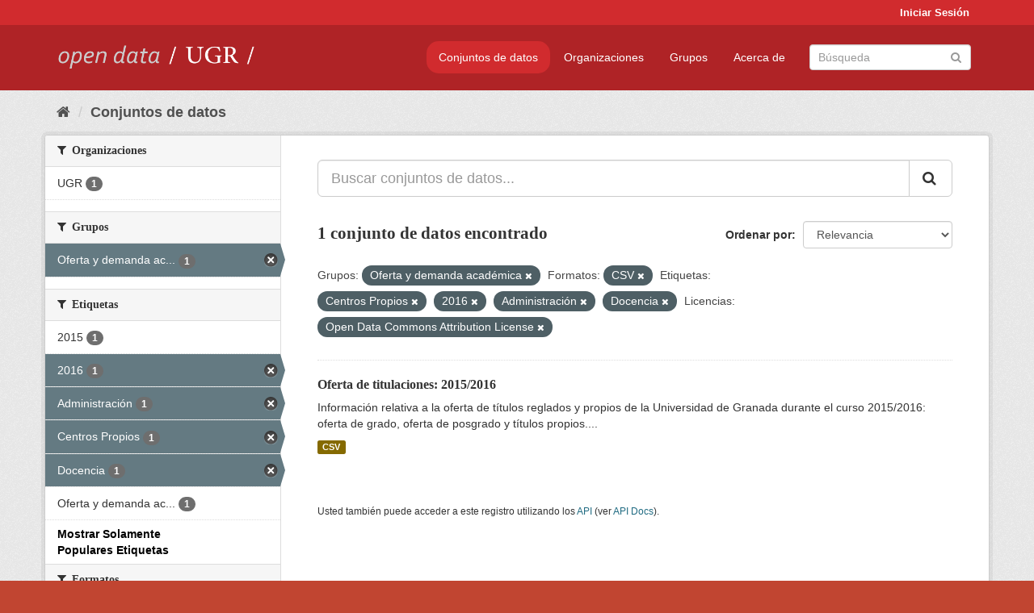

--- FILE ---
content_type: text/html; charset=utf-8
request_url: https://opendata.ugr.es/dataset/?groups=oferta-y-demanda-academica&res_format=CSV&_tags_limit=0&tags=Centros+Propios&tags=2016&tags=Administraci%C3%B3n&tags=Docencia&license_id=odc-by
body_size: 7467
content:
<!DOCTYPE html>
<!--[if IE 9]> <html lang="es" class="ie9"> <![endif]-->
<!--[if gt IE 8]><!--> <html lang="es"> <!--<![endif]-->
  <head>
    <meta charset="utf-8" />
      <meta name="generator" content="ckan 2.9.5" />
      <meta name="viewport" content="width=device-width, initial-scale=1.0">
    <title>Conjunto de datos - OpenData UGR</title>

    
    
    <link rel="shortcut icon" href="/base/images/faviconUGR.ico" />
    
    
        <link rel="alternate" type="text/n3" href="https://opendata.ugr.es/catalog.n3"/>
        <link rel="alternate" type="text/ttl" href="https://opendata.ugr.es/catalog.ttl"/>
        <link rel="alternate" type="application/rdf+xml" href="https://opendata.ugr.es/catalog.xml"/>
        <link rel="alternate" type="application/ld+json" href="https://opendata.ugr.es/catalog.jsonld"/>
    

    
      
      
      
      
    

    
    



    
      
      
    

    
    <link href="/webassets/base/eb9793eb_red.css" rel="stylesheet"/>
<link href="/webassets/ckanext-harvest/c95a0af2_harvest_css.css" rel="stylesheet"/><style>
                .site-footer  {
  #background-color: #842f22;
background-color: #d12b2e;
}
.account-masthead {
background: #d12b2e;
}




.masthead {
background: #af2326;
}

.account-masthead .account ul li a{
  
  color: white;
}


/*
#Para la imagen de fondo
#.hero{
#background: url("https://p1.pxfuel.com/preview/401/157/184/alhambra-spain-granada-window.jpg");
#}
*/

/* --> BIUSCADOR DE INICIO */
.homepage .module-search .module-content {
background-color: #d12b2e;

}


.homepage .module-search .tags {
background-color: #af2326;

}



. main-navigation-toggle a:hover {
  font-size:20px;
}




#main-navigation-toggle a:active{

 background: #d12b2e;
}

#main-navigation-toggle a:hover {
  
  /* font-size: 150%; */
  background: #d12b2e;
  
}

.account-masthead .account ul li a:hover {
    
    background-color: #af2326;
    
}

/* lineas del menu de configuracion, ajustes, logout */
.account-masthead .account ul li {
  
  border-left: none;
  
}

.account-masthead .account ul .active {
  
  background-color: black;
}

masthead .navigation .nav-pills li a:hover, .masthead .navigation .nav-pills li a:focus, .masthead .navigation .nav-pills li.active a{
  
 background: #d12b2e;
  
}
    
.btn-primary {
  
  background: #4d4c4d;
  border-color: #4d4c4d;
}


/* Color rojo oscuro de la franja superior al footer */
.homepage div:nth-child(3){
  
  background-color:  #af2326;
}


/* Color del gris de fondo */
.hero{
  
  /*! background: 
    
    url("https://p1.pxfuel.com/preview/16/472/53/wall-stones-marble-texture.jpg"); */
    /*
    url("https://p1.pxfuel.com/preview/688/816/856/pattern-texture-grey-brick-wall-model.jpg") repeat repeat;
    */
  /*! background-size: contain; */

  background-color: #dddddd;
background-image: None;
  
}

.homepage .row1{

  background:
     url("../../base/images/logo-ugr-blanco-transparente-sin-letras-rotado.svg");
  
  background-size: 190%;
  overflow: scroll;
  resize: both;


  background-position-y: 400px;
  background-position-x: -800px
  

}


h1, h2, h3, h4 {

font-size: 21px;
/*font-style: italic;*/
font-family: initial;

}

/* Imagenes de dcat, sparql, y estadisticas */
.hero .container div a img{
  
  max-width: 70%;
  
  
}
   

.hero .container div p {
  
  display: inline-block; 
  max-width: 49%;
  
}

.hero .container div p:nth-child(2){
  
  
  display:inline
   
}

.hero .container div p:nth-child(3){
 
  display: inline;  
  
  
}

.hero .container div p:nth-child(5){
  
  
  float: right;
  margin-top: 7%;
}

.hero .container div p:nth-child(8){
  
  
 
  float: right;
  
}


.hero .container div p:nth-child(8) img{
  
 
  float: right;
  
}



.hero .container div p:nth-child(13){
  
  
  float: right;
  margin-top: 8%
}



.hero .container div p:nth-child(15){
  
  
display: inline;  
  
  
}

.hero .container .module-content div h2{
  
  background-color: #dddddd;
  text-align: center
  
}

.hero .container div h1{
  
  text-align: center;
  
}


/* Cajas redondeadas ---------------> */
.hero .container .col-md-6.col2 .module-content.box {
  
  height: 100%;
  width: 100%;
  margin-top: 10px;
  border-top-left-radius: 30px;
  border-top-right-radius: 30px;
  border-bottom-right-radius: 30px;
  border-bottom-left-radius: 30px;
  
}


.homepage .module-search, .homepage .module-search .module-content{
  
  border-top-left-radius: 30px;
  border-top-right-radius: 30px;
}

.homepage .module-search{
  margin-top: 10px;
}


.homepage.layout-2 .stats {
  
  border-bottom-left-radius: 30px;
  border-bottom-right-radius: 30px;

}

/* <------------- Cajas redondeadas*/


.hero .container .col-md-6.col2 ul {
  
  
  margin-bottom: 10%;
}


/*radio del li > a del navbar */
.nav-pills > li > a {
    border-radius: 15px;
}



/* Paginación de los datasets */

.pagination > li > a {
  
  color: black;
  padding: 6px 15px;
  border: none;
  
}

.pagination > li > a:hover {
  
  background-color: #dddddd;
  color: black;
  
  
}



.pagination > .active > a{
  
  background-color: #dddddd;
  color: black;
}





.pagination > li > a, .pagination > li > span {
    
    padding: 6px 15px;
  
}


.pagination > .active > a:hover  {
  
    z-index: 3;
    color: #fff;
    cursor: default;
    background-color: black ;
   
}

/*footer ----------------------------> */

.site-footer a{
  
  color: white;
  
}

.site-footer label {
    color: white;
}

.site-footer p {
  
  color: white;
}

/* marca ugr + LOGO */

.navbar-left{
  
  width: 40%;
  padding-top: 12px;
  
}

.navbar-left img {
  
  width: 55%;
  
  
}





/* condicion para dispositivos pequeños*/

@media (max-width:475px){
  
  .hero .container .module-content div h2{
  
    margin-top: 21%;
  
  }
  
  
  .hero .container div a img {
    max-width: 70%;
    margin-top: 20%;
}
  
 

}




@media (max-width: 1200px){
  
  .header-image.navbar-left {
    
    
   width: 22%;
   margin-top: 7px;
    
    
  }
  
  
  .header-image.navbar-left .logo img{
    
    width: 100%;
  }


  
}


@media (max-width: 766px){
  
  
  .main{
    background-color: #af2326
  }

  
  
}




      </style>
    
  </head>

  
  <body data-site-root="https://opendata.ugr.es/" data-locale-root="https://opendata.ugr.es/" >

    
    <div class="sr-only sr-only-focusable"><a href="#content">Ir al contenido</a></div>
  

  
     
<div class="account-masthead">
  <div class="container">
     
    <nav class="account not-authed" aria-label="Cuenta">
      <ul class="list-unstyled">
        
        <li><a href="/user/login">Iniciar Sesión</a></li>
         
      </ul>
    </nav>
     
  </div>
</div>

<header class="navbar navbar-static-top masthead">
    
  <div class="container">
    <div class="navbar-right">
      <button data-target="#main-navigation-toggle" data-toggle="collapse" class="navbar-toggle collapsed" type="button" aria-label="expand or collapse" aria-expanded="false">
        <span class="sr-only">Toggle navigation</span>
        <span class="fa fa-bars"></span>
      </button>
    </div>
    <hgroup class="header-image navbar-left">
       
      <a class="logo" href="/"><img src="/uploads/admin/2022-02-21-120002.678222marca-open-data-ugr.png" alt="OpenData UGR" title="OpenData UGR" /></a>
       
    </hgroup>

    <div class="collapse navbar-collapse" id="main-navigation-toggle">
      
      <nav class="section navigation">
        <ul class="nav nav-pills">
            
		<li class="active"><a href="/dataset/">Conjuntos de datos</a></li><li><a href="/organization/">Organizaciones</a></li><li><a href="/group/">Grupos</a></li><li><a href="/about">Acerca de</a></li>
	    
        </ul>
      </nav>
       
      <form class="section site-search simple-input" action="/dataset/" method="get">
        <div class="field">
          <label for="field-sitewide-search">Buscar conjuntos de datos</label>
          <input id="field-sitewide-search" type="text" class="form-control" name="q" placeholder="Búsqueda" aria-label="Buscar conjuntos de datos"/>
          <button class="btn-search" type="submit" aria-label="Enviar"><i class="fa fa-search"></i></button>
        </div>
      </form>
      
    </div>
  </div>
</header>

  
    <div class="main">
      <div id="content" class="container">
        
          
            <div class="flash-messages">
              
                
              
            </div>
          

          
            <div class="toolbar" role="navigation" aria-label="Miga de pan">
              
                
                  <ol class="breadcrumb">
                    
<li class="home"><a href="/" aria-label="Inicio"><i class="fa fa-home"></i><span> Inicio</span></a></li>
                    
  <li class="active"><a href="/dataset/">Conjuntos de datos</a></li>

                  </ol>
                
              
            </div>
          

          <div class="row wrapper">
            
            
            

            
              <aside class="secondary col-sm-3">
                
                
  <div class="filters">
    <div>
      
        

    
    
	
	    
	    
		<section class="module module-narrow module-shallow">
		    
			<h2 class="module-heading">
			    <i class="fa fa-filter"></i>
			    
			    Organizaciones
			</h2>
		    
		    
			
			    
				<nav aria-label="Organizaciones">
				    <ul class="list-unstyled nav nav-simple nav-facet">
					
					    
					    
					    
					    
					    <li class="nav-item">
						<a href="/dataset/?groups=oferta-y-demanda-academica&amp;res_format=CSV&amp;_tags_limit=0&amp;tags=Centros+Propios&amp;tags=2016&amp;tags=Administraci%C3%B3n&amp;tags=Docencia&amp;license_id=odc-by&amp;organization=universidad-granada" title="">
						    <span class="item-label">UGR</span>
						    <span class="hidden separator"> - </span>
						    <span class="item-count badge">1</span>
						</a>
					    </li>
					
				    </ul>
				</nav>

				<p class="module-footer">
				    
					
				    
				</p>
			    
			
		    
		</section>
	    
	
    

      
        

    
    
	
	    
	    
		<section class="module module-narrow module-shallow">
		    
			<h2 class="module-heading">
			    <i class="fa fa-filter"></i>
			    
			    Grupos
			</h2>
		    
		    
			
			    
				<nav aria-label="Grupos">
				    <ul class="list-unstyled nav nav-simple nav-facet">
					
					    
					    
					    
					    
					    <li class="nav-item active">
						<a href="/dataset/?res_format=CSV&amp;_tags_limit=0&amp;tags=Centros+Propios&amp;tags=2016&amp;tags=Administraci%C3%B3n&amp;tags=Docencia&amp;license_id=odc-by" title="Oferta y demanda académica">
						    <span class="item-label">Oferta y demanda ac...</span>
						    <span class="hidden separator"> - </span>
						    <span class="item-count badge">1</span>
						</a>
					    </li>
					
				    </ul>
				</nav>

				<p class="module-footer">
				    
					
				    
				</p>
			    
			
		    
		</section>
	    
	
    

      
        

    
    
	
	    
	    
		<section class="module module-narrow module-shallow">
		    
			<h2 class="module-heading">
			    <i class="fa fa-filter"></i>
			    
			    Etiquetas
			</h2>
		    
		    
			
			    
				<nav aria-label="Etiquetas">
				    <ul class="list-unstyled nav nav-simple nav-facet">
					
					    
					    
					    
					    
					    <li class="nav-item">
						<a href="/dataset/?groups=oferta-y-demanda-academica&amp;res_format=CSV&amp;_tags_limit=0&amp;tags=Centros+Propios&amp;tags=2016&amp;tags=Administraci%C3%B3n&amp;tags=Docencia&amp;license_id=odc-by&amp;tags=2015" title="">
						    <span class="item-label">2015</span>
						    <span class="hidden separator"> - </span>
						    <span class="item-count badge">1</span>
						</a>
					    </li>
					
					    
					    
					    
					    
					    <li class="nav-item active">
						<a href="/dataset/?groups=oferta-y-demanda-academica&amp;res_format=CSV&amp;_tags_limit=0&amp;tags=Centros+Propios&amp;tags=Administraci%C3%B3n&amp;tags=Docencia&amp;license_id=odc-by" title="">
						    <span class="item-label">2016</span>
						    <span class="hidden separator"> - </span>
						    <span class="item-count badge">1</span>
						</a>
					    </li>
					
					    
					    
					    
					    
					    <li class="nav-item active">
						<a href="/dataset/?groups=oferta-y-demanda-academica&amp;res_format=CSV&amp;_tags_limit=0&amp;tags=Centros+Propios&amp;tags=2016&amp;tags=Docencia&amp;license_id=odc-by" title="">
						    <span class="item-label">Administración</span>
						    <span class="hidden separator"> - </span>
						    <span class="item-count badge">1</span>
						</a>
					    </li>
					
					    
					    
					    
					    
					    <li class="nav-item active">
						<a href="/dataset/?groups=oferta-y-demanda-academica&amp;res_format=CSV&amp;_tags_limit=0&amp;tags=2016&amp;tags=Administraci%C3%B3n&amp;tags=Docencia&amp;license_id=odc-by" title="">
						    <span class="item-label">Centros Propios</span>
						    <span class="hidden separator"> - </span>
						    <span class="item-count badge">1</span>
						</a>
					    </li>
					
					    
					    
					    
					    
					    <li class="nav-item active">
						<a href="/dataset/?groups=oferta-y-demanda-academica&amp;res_format=CSV&amp;_tags_limit=0&amp;tags=Centros+Propios&amp;tags=2016&amp;tags=Administraci%C3%B3n&amp;license_id=odc-by" title="">
						    <span class="item-label">Docencia</span>
						    <span class="hidden separator"> - </span>
						    <span class="item-count badge">1</span>
						</a>
					    </li>
					
					    
					    
					    
					    
					    <li class="nav-item">
						<a href="/dataset/?groups=oferta-y-demanda-academica&amp;res_format=CSV&amp;_tags_limit=0&amp;tags=Centros+Propios&amp;tags=2016&amp;tags=Administraci%C3%B3n&amp;tags=Docencia&amp;license_id=odc-by&amp;tags=Oferta+y+demanda+acad%C3%A9mica" title="Oferta y demanda académica">
						    <span class="item-label">Oferta y demanda ac...</span>
						    <span class="hidden separator"> - </span>
						    <span class="item-count badge">1</span>
						</a>
					    </li>
					
				    </ul>
				</nav>

				<p class="module-footer">
				    
					<a href="/dataset/?groups=oferta-y-demanda-academica&amp;res_format=CSV&amp;tags=Centros+Propios&amp;tags=2016&amp;tags=Administraci%C3%B3n&amp;tags=Docencia&amp;license_id=odc-by" class="read-more">Mostrar Solamente Populares Etiquetas</a>
				    
				</p>
			    
			
		    
		</section>
	    
	
    

      
        

    
    
	
	    
	    
		<section class="module module-narrow module-shallow">
		    
			<h2 class="module-heading">
			    <i class="fa fa-filter"></i>
			    
			    Formatos
			</h2>
		    
		    
			
			    
				<nav aria-label="Formatos">
				    <ul class="list-unstyled nav nav-simple nav-facet">
					
					    
					    
					    
					    
					    <li class="nav-item active">
						<a href="/dataset/?groups=oferta-y-demanda-academica&amp;_tags_limit=0&amp;tags=Centros+Propios&amp;tags=2016&amp;tags=Administraci%C3%B3n&amp;tags=Docencia&amp;license_id=odc-by" title="">
						    <span class="item-label">CSV</span>
						    <span class="hidden separator"> - </span>
						    <span class="item-count badge">1</span>
						</a>
					    </li>
					
				    </ul>
				</nav>

				<p class="module-footer">
				    
					
				    
				</p>
			    
			
		    
		</section>
	    
	
    

      
        

    
    
	
	    
	    
		<section class="module module-narrow module-shallow">
		    
			<h2 class="module-heading">
			    <i class="fa fa-filter"></i>
			    
			    Licencias
			</h2>
		    
		    
			
			    
				<nav aria-label="Licencias">
				    <ul class="list-unstyled nav nav-simple nav-facet">
					
					    
					    
					    
					    
					    <li class="nav-item active">
						<a href="/dataset/?groups=oferta-y-demanda-academica&amp;res_format=CSV&amp;_tags_limit=0&amp;tags=Centros+Propios&amp;tags=2016&amp;tags=Administraci%C3%B3n&amp;tags=Docencia" title="Open Data Commons Attribution License">
						    <span class="item-label">Open Data Commons A...</span>
						    <span class="hidden separator"> - </span>
						    <span class="item-count badge">1</span>
						</a>
					    </li>
					
				    </ul>
				</nav>

				<p class="module-footer">
				    
					
				    
				</p>
			    
			
		    
		</section>
	    
	
    

      
    </div>
    <a class="close no-text hide-filters"><i class="fa fa-times-circle"></i><span class="text">close</span></a>
  </div>

              </aside>
            

            
              <div class="primary col-sm-9 col-xs-12" role="main">
                
                
  <section class="module">
    <div class="module-content">
      
        
      
      
        
        
        







<form id="dataset-search-form" class="search-form" method="get" data-module="select-switch">

  
    <div class="input-group search-input-group">
      <input aria-label="Buscar conjuntos de datos..." id="field-giant-search" type="text" class="form-control input-lg" name="q" value="" autocomplete="off" placeholder="Buscar conjuntos de datos...">
      
      <span class="input-group-btn">
        <button class="btn btn-default btn-lg" type="submit" value="search" aria-label="Enviar">
          <i class="fa fa-search"></i>
        </button>
      </span>
      
    </div>
  

  
    <span>
  
  

  
  
  
  <input type="hidden" name="groups" value="oferta-y-demanda-academica" />
  
  
  
  
  
  <input type="hidden" name="res_format" value="CSV" />
  
  
  
  
  
  <input type="hidden" name="tags" value="Centros Propios" />
  
  
  
  
  
  <input type="hidden" name="tags" value="2016" />
  
  
  
  
  
  <input type="hidden" name="tags" value="Administración" />
  
  
  
  
  
  <input type="hidden" name="tags" value="Docencia" />
  
  
  
  
  
  <input type="hidden" name="license_id" value="odc-by" />
  
  
  
  </span>
  

  
    
      <div class="form-select form-group control-order-by">
        <label for="field-order-by">Ordenar por</label>
        <select id="field-order-by" name="sort" class="form-control">
          
            
              <option value="score desc, metadata_modified desc" selected="selected">Relevancia</option>
            
          
            
              <option value="title_string asc">Nombre Ascendente</option>
            
          
            
              <option value="title_string desc">Nombre Descendente</option>
            
          
            
              <option value="metadata_modified desc">Última modificación</option>
            
          
            
          
        </select>
        
        <button class="btn btn-default js-hide" type="submit">Ir</button>
        
      </div>
    
  

  
    
      <h1>

  
  
  
  

1 conjunto de datos encontrado</h1>
    
  

  
    
      <p class="filter-list">
        
          
          <span class="facet">Grupos:</span>
          
            <span class="filtered pill">Oferta y demanda académica
              <a href="/dataset/?res_format=CSV&amp;_tags_limit=0&amp;tags=Centros+Propios&amp;tags=2016&amp;tags=Administraci%C3%B3n&amp;tags=Docencia&amp;license_id=odc-by" class="remove" title="Quitar"><i class="fa fa-times"></i></a>
            </span>
          
        
          
          <span class="facet">Formatos:</span>
          
            <span class="filtered pill">CSV
              <a href="/dataset/?groups=oferta-y-demanda-academica&amp;_tags_limit=0&amp;tags=Centros+Propios&amp;tags=2016&amp;tags=Administraci%C3%B3n&amp;tags=Docencia&amp;license_id=odc-by" class="remove" title="Quitar"><i class="fa fa-times"></i></a>
            </span>
          
        
          
          <span class="facet">Etiquetas:</span>
          
            <span class="filtered pill">Centros Propios
              <a href="/dataset/?groups=oferta-y-demanda-academica&amp;res_format=CSV&amp;_tags_limit=0&amp;tags=2016&amp;tags=Administraci%C3%B3n&amp;tags=Docencia&amp;license_id=odc-by" class="remove" title="Quitar"><i class="fa fa-times"></i></a>
            </span>
          
            <span class="filtered pill">2016
              <a href="/dataset/?groups=oferta-y-demanda-academica&amp;res_format=CSV&amp;_tags_limit=0&amp;tags=Centros+Propios&amp;tags=Administraci%C3%B3n&amp;tags=Docencia&amp;license_id=odc-by" class="remove" title="Quitar"><i class="fa fa-times"></i></a>
            </span>
          
            <span class="filtered pill">Administración
              <a href="/dataset/?groups=oferta-y-demanda-academica&amp;res_format=CSV&amp;_tags_limit=0&amp;tags=Centros+Propios&amp;tags=2016&amp;tags=Docencia&amp;license_id=odc-by" class="remove" title="Quitar"><i class="fa fa-times"></i></a>
            </span>
          
            <span class="filtered pill">Docencia
              <a href="/dataset/?groups=oferta-y-demanda-academica&amp;res_format=CSV&amp;_tags_limit=0&amp;tags=Centros+Propios&amp;tags=2016&amp;tags=Administraci%C3%B3n&amp;license_id=odc-by" class="remove" title="Quitar"><i class="fa fa-times"></i></a>
            </span>
          
        
          
          <span class="facet">Licencias:</span>
          
            <span class="filtered pill">Open Data Commons Attribution License
              <a href="/dataset/?groups=oferta-y-demanda-academica&amp;res_format=CSV&amp;_tags_limit=0&amp;tags=Centros+Propios&amp;tags=2016&amp;tags=Administraci%C3%B3n&amp;tags=Docencia" class="remove" title="Quitar"><i class="fa fa-times"></i></a>
            </span>
          
        
      </p>
      <a class="show-filters btn btn-default">Filtrar Resultados</a>
    
  

</form>




      
      
        

  
    <ul class="dataset-list list-unstyled">
    	
	      
	        






  <li class="dataset-item">
    
      <div class="dataset-content">
        
          <h2 class="dataset-heading">
            
              
            
            
		<a href="/dataset/titulaciones-2015-2016">Oferta de titulaciones: 2015/2016</a>
            
            
              
              
            
          </h2>
        
        
          
        
        
          
            <div>Información relativa a la oferta de títulos reglados y propios de la Universidad de Granada durante el curso 2015/2016: oferta de grado, oferta de posgrado y títulos propios....</div>
          
        
      </div>
      
        
          
            <ul class="dataset-resources list-unstyled">
              
                
                <li>
                  <a href="/dataset/titulaciones-2015-2016" class="label label-default" data-format="csv">CSV</a>
                </li>
                
              
            </ul>
          
        
      
    
  </li>

	      
	    
    </ul>
  

      
    </div>

    
      
    
  </section>

  
    <section class="module">
      <div class="module-content">
        
          <small>
            
            
            
          Usted también puede acceder a este registro utilizando los <a href="/api/3">API</a> (ver <a href="http://docs.ckan.org/en/2.9/api/">API Docs</a>).
          </small>
        
      </div>
    </section>
  

              </div>
            
          </div>
        
      </div>
    </div>
  
    <footer class="site-footer">
  <div class="container">
    
    <div class="row">
      <div class="col-md-8 footer-links">
        
          <ul class="list-unstyled">
            
              <li><a href="/about">Acerca de OpenData UGR</a></li>
            
          </ul>
          <ul class="list-unstyled">
            
              
              <li><a href="http://docs.ckan.org/en/2.9/api/">API CKAN</a></li>
              <li><a href="http://www.ckan.org/">CKAN Association</a></li>
              <li><a href="http://www.opendefinition.org/okd/"><img src="/base/images/od_80x15_blue.png" alt="Open Data"></a></li>
            
          </ul>
        
      </div>
      <div class="col-md-4 attribution">
        
          <p><strong>Gestionado con </strong> <a class="hide-text ckan-footer-logo" href="http://ckan.org">CKAN</a></p>
        
        
          
<form class="form-inline form-select lang-select" action="/util/redirect" data-module="select-switch" method="POST">
  <label for="field-lang-select">Idioma</label>
  <select id="field-lang-select" name="url" data-module="autocomplete" data-module-dropdown-class="lang-dropdown" data-module-container-class="lang-container">
    
      <option value="/es/dataset/?groups=oferta-y-demanda-academica&amp;res_format=CSV&amp;_tags_limit=0&amp;tags=Centros+Propios&amp;tags=2016&amp;tags=Administraci%C3%B3n&amp;tags=Docencia&amp;license_id=odc-by" selected="selected">
        español
      </option>
    
      <option value="/en/dataset/?groups=oferta-y-demanda-academica&amp;res_format=CSV&amp;_tags_limit=0&amp;tags=Centros+Propios&amp;tags=2016&amp;tags=Administraci%C3%B3n&amp;tags=Docencia&amp;license_id=odc-by" >
        English
      </option>
    
      <option value="/pt_BR/dataset/?groups=oferta-y-demanda-academica&amp;res_format=CSV&amp;_tags_limit=0&amp;tags=Centros+Propios&amp;tags=2016&amp;tags=Administraci%C3%B3n&amp;tags=Docencia&amp;license_id=odc-by" >
        português (Brasil)
      </option>
    
      <option value="/ja/dataset/?groups=oferta-y-demanda-academica&amp;res_format=CSV&amp;_tags_limit=0&amp;tags=Centros+Propios&amp;tags=2016&amp;tags=Administraci%C3%B3n&amp;tags=Docencia&amp;license_id=odc-by" >
        日本語
      </option>
    
      <option value="/it/dataset/?groups=oferta-y-demanda-academica&amp;res_format=CSV&amp;_tags_limit=0&amp;tags=Centros+Propios&amp;tags=2016&amp;tags=Administraci%C3%B3n&amp;tags=Docencia&amp;license_id=odc-by" >
        italiano
      </option>
    
      <option value="/cs_CZ/dataset/?groups=oferta-y-demanda-academica&amp;res_format=CSV&amp;_tags_limit=0&amp;tags=Centros+Propios&amp;tags=2016&amp;tags=Administraci%C3%B3n&amp;tags=Docencia&amp;license_id=odc-by" >
        čeština (Česko)
      </option>
    
      <option value="/ca/dataset/?groups=oferta-y-demanda-academica&amp;res_format=CSV&amp;_tags_limit=0&amp;tags=Centros+Propios&amp;tags=2016&amp;tags=Administraci%C3%B3n&amp;tags=Docencia&amp;license_id=odc-by" >
        català
      </option>
    
      <option value="/fr/dataset/?groups=oferta-y-demanda-academica&amp;res_format=CSV&amp;_tags_limit=0&amp;tags=Centros+Propios&amp;tags=2016&amp;tags=Administraci%C3%B3n&amp;tags=Docencia&amp;license_id=odc-by" >
        français
      </option>
    
      <option value="/el/dataset/?groups=oferta-y-demanda-academica&amp;res_format=CSV&amp;_tags_limit=0&amp;tags=Centros+Propios&amp;tags=2016&amp;tags=Administraci%C3%B3n&amp;tags=Docencia&amp;license_id=odc-by" >
        Ελληνικά
      </option>
    
      <option value="/sv/dataset/?groups=oferta-y-demanda-academica&amp;res_format=CSV&amp;_tags_limit=0&amp;tags=Centros+Propios&amp;tags=2016&amp;tags=Administraci%C3%B3n&amp;tags=Docencia&amp;license_id=odc-by" >
        svenska
      </option>
    
      <option value="/sr/dataset/?groups=oferta-y-demanda-academica&amp;res_format=CSV&amp;_tags_limit=0&amp;tags=Centros+Propios&amp;tags=2016&amp;tags=Administraci%C3%B3n&amp;tags=Docencia&amp;license_id=odc-by" >
        српски
      </option>
    
      <option value="/no/dataset/?groups=oferta-y-demanda-academica&amp;res_format=CSV&amp;_tags_limit=0&amp;tags=Centros+Propios&amp;tags=2016&amp;tags=Administraci%C3%B3n&amp;tags=Docencia&amp;license_id=odc-by" >
        norsk bokmål (Norge)
      </option>
    
      <option value="/sk/dataset/?groups=oferta-y-demanda-academica&amp;res_format=CSV&amp;_tags_limit=0&amp;tags=Centros+Propios&amp;tags=2016&amp;tags=Administraci%C3%B3n&amp;tags=Docencia&amp;license_id=odc-by" >
        slovenčina
      </option>
    
      <option value="/fi/dataset/?groups=oferta-y-demanda-academica&amp;res_format=CSV&amp;_tags_limit=0&amp;tags=Centros+Propios&amp;tags=2016&amp;tags=Administraci%C3%B3n&amp;tags=Docencia&amp;license_id=odc-by" >
        suomi
      </option>
    
      <option value="/ru/dataset/?groups=oferta-y-demanda-academica&amp;res_format=CSV&amp;_tags_limit=0&amp;tags=Centros+Propios&amp;tags=2016&amp;tags=Administraci%C3%B3n&amp;tags=Docencia&amp;license_id=odc-by" >
        русский
      </option>
    
      <option value="/de/dataset/?groups=oferta-y-demanda-academica&amp;res_format=CSV&amp;_tags_limit=0&amp;tags=Centros+Propios&amp;tags=2016&amp;tags=Administraci%C3%B3n&amp;tags=Docencia&amp;license_id=odc-by" >
        Deutsch
      </option>
    
      <option value="/pl/dataset/?groups=oferta-y-demanda-academica&amp;res_format=CSV&amp;_tags_limit=0&amp;tags=Centros+Propios&amp;tags=2016&amp;tags=Administraci%C3%B3n&amp;tags=Docencia&amp;license_id=odc-by" >
        polski
      </option>
    
      <option value="/nl/dataset/?groups=oferta-y-demanda-academica&amp;res_format=CSV&amp;_tags_limit=0&amp;tags=Centros+Propios&amp;tags=2016&amp;tags=Administraci%C3%B3n&amp;tags=Docencia&amp;license_id=odc-by" >
        Nederlands
      </option>
    
      <option value="/bg/dataset/?groups=oferta-y-demanda-academica&amp;res_format=CSV&amp;_tags_limit=0&amp;tags=Centros+Propios&amp;tags=2016&amp;tags=Administraci%C3%B3n&amp;tags=Docencia&amp;license_id=odc-by" >
        български
      </option>
    
      <option value="/ko_KR/dataset/?groups=oferta-y-demanda-academica&amp;res_format=CSV&amp;_tags_limit=0&amp;tags=Centros+Propios&amp;tags=2016&amp;tags=Administraci%C3%B3n&amp;tags=Docencia&amp;license_id=odc-by" >
        한국어 (대한민국)
      </option>
    
      <option value="/hu/dataset/?groups=oferta-y-demanda-academica&amp;res_format=CSV&amp;_tags_limit=0&amp;tags=Centros+Propios&amp;tags=2016&amp;tags=Administraci%C3%B3n&amp;tags=Docencia&amp;license_id=odc-by" >
        magyar
      </option>
    
      <option value="/sl/dataset/?groups=oferta-y-demanda-academica&amp;res_format=CSV&amp;_tags_limit=0&amp;tags=Centros+Propios&amp;tags=2016&amp;tags=Administraci%C3%B3n&amp;tags=Docencia&amp;license_id=odc-by" >
        slovenščina
      </option>
    
      <option value="/lv/dataset/?groups=oferta-y-demanda-academica&amp;res_format=CSV&amp;_tags_limit=0&amp;tags=Centros+Propios&amp;tags=2016&amp;tags=Administraci%C3%B3n&amp;tags=Docencia&amp;license_id=odc-by" >
        latviešu
      </option>
    
      <option value="/es_AR/dataset/?groups=oferta-y-demanda-academica&amp;res_format=CSV&amp;_tags_limit=0&amp;tags=Centros+Propios&amp;tags=2016&amp;tags=Administraci%C3%B3n&amp;tags=Docencia&amp;license_id=odc-by" >
        español (Argentina)
      </option>
    
      <option value="/tl/dataset/?groups=oferta-y-demanda-academica&amp;res_format=CSV&amp;_tags_limit=0&amp;tags=Centros+Propios&amp;tags=2016&amp;tags=Administraci%C3%B3n&amp;tags=Docencia&amp;license_id=odc-by" >
        Filipino (Pilipinas)
      </option>
    
      <option value="/mk/dataset/?groups=oferta-y-demanda-academica&amp;res_format=CSV&amp;_tags_limit=0&amp;tags=Centros+Propios&amp;tags=2016&amp;tags=Administraci%C3%B3n&amp;tags=Docencia&amp;license_id=odc-by" >
        македонски
      </option>
    
      <option value="/fa_IR/dataset/?groups=oferta-y-demanda-academica&amp;res_format=CSV&amp;_tags_limit=0&amp;tags=Centros+Propios&amp;tags=2016&amp;tags=Administraci%C3%B3n&amp;tags=Docencia&amp;license_id=odc-by" >
        فارسی (ایران)
      </option>
    
      <option value="/da_DK/dataset/?groups=oferta-y-demanda-academica&amp;res_format=CSV&amp;_tags_limit=0&amp;tags=Centros+Propios&amp;tags=2016&amp;tags=Administraci%C3%B3n&amp;tags=Docencia&amp;license_id=odc-by" >
        dansk (Danmark)
      </option>
    
      <option value="/lt/dataset/?groups=oferta-y-demanda-academica&amp;res_format=CSV&amp;_tags_limit=0&amp;tags=Centros+Propios&amp;tags=2016&amp;tags=Administraci%C3%B3n&amp;tags=Docencia&amp;license_id=odc-by" >
        lietuvių
      </option>
    
      <option value="/uk/dataset/?groups=oferta-y-demanda-academica&amp;res_format=CSV&amp;_tags_limit=0&amp;tags=Centros+Propios&amp;tags=2016&amp;tags=Administraci%C3%B3n&amp;tags=Docencia&amp;license_id=odc-by" >
        українська
      </option>
    
      <option value="/is/dataset/?groups=oferta-y-demanda-academica&amp;res_format=CSV&amp;_tags_limit=0&amp;tags=Centros+Propios&amp;tags=2016&amp;tags=Administraci%C3%B3n&amp;tags=Docencia&amp;license_id=odc-by" >
        íslenska
      </option>
    
      <option value="/sr_Latn/dataset/?groups=oferta-y-demanda-academica&amp;res_format=CSV&amp;_tags_limit=0&amp;tags=Centros+Propios&amp;tags=2016&amp;tags=Administraci%C3%B3n&amp;tags=Docencia&amp;license_id=odc-by" >
        srpski (latinica)
      </option>
    
      <option value="/hr/dataset/?groups=oferta-y-demanda-academica&amp;res_format=CSV&amp;_tags_limit=0&amp;tags=Centros+Propios&amp;tags=2016&amp;tags=Administraci%C3%B3n&amp;tags=Docencia&amp;license_id=odc-by" >
        hrvatski
      </option>
    
      <option value="/ne/dataset/?groups=oferta-y-demanda-academica&amp;res_format=CSV&amp;_tags_limit=0&amp;tags=Centros+Propios&amp;tags=2016&amp;tags=Administraci%C3%B3n&amp;tags=Docencia&amp;license_id=odc-by" >
        नेपाली
      </option>
    
      <option value="/am/dataset/?groups=oferta-y-demanda-academica&amp;res_format=CSV&amp;_tags_limit=0&amp;tags=Centros+Propios&amp;tags=2016&amp;tags=Administraci%C3%B3n&amp;tags=Docencia&amp;license_id=odc-by" >
        አማርኛ
      </option>
    
      <option value="/my_MM/dataset/?groups=oferta-y-demanda-academica&amp;res_format=CSV&amp;_tags_limit=0&amp;tags=Centros+Propios&amp;tags=2016&amp;tags=Administraci%C3%B3n&amp;tags=Docencia&amp;license_id=odc-by" >
        မြန်မာ (မြန်မာ)
      </option>
    
      <option value="/th/dataset/?groups=oferta-y-demanda-academica&amp;res_format=CSV&amp;_tags_limit=0&amp;tags=Centros+Propios&amp;tags=2016&amp;tags=Administraci%C3%B3n&amp;tags=Docencia&amp;license_id=odc-by" >
        ไทย
      </option>
    
      <option value="/he/dataset/?groups=oferta-y-demanda-academica&amp;res_format=CSV&amp;_tags_limit=0&amp;tags=Centros+Propios&amp;tags=2016&amp;tags=Administraci%C3%B3n&amp;tags=Docencia&amp;license_id=odc-by" >
        עברית
      </option>
    
      <option value="/ar/dataset/?groups=oferta-y-demanda-academica&amp;res_format=CSV&amp;_tags_limit=0&amp;tags=Centros+Propios&amp;tags=2016&amp;tags=Administraci%C3%B3n&amp;tags=Docencia&amp;license_id=odc-by" >
        العربية
      </option>
    
      <option value="/zh_Hant_TW/dataset/?groups=oferta-y-demanda-academica&amp;res_format=CSV&amp;_tags_limit=0&amp;tags=Centros+Propios&amp;tags=2016&amp;tags=Administraci%C3%B3n&amp;tags=Docencia&amp;license_id=odc-by" >
        中文 (繁體, 台灣)
      </option>
    
      <option value="/zh_Hans_CN/dataset/?groups=oferta-y-demanda-academica&amp;res_format=CSV&amp;_tags_limit=0&amp;tags=Centros+Propios&amp;tags=2016&amp;tags=Administraci%C3%B3n&amp;tags=Docencia&amp;license_id=odc-by" >
        中文 (简体, 中国)
      </option>
    
      <option value="/id/dataset/?groups=oferta-y-demanda-academica&amp;res_format=CSV&amp;_tags_limit=0&amp;tags=Centros+Propios&amp;tags=2016&amp;tags=Administraci%C3%B3n&amp;tags=Docencia&amp;license_id=odc-by" >
        Indonesia
      </option>
    
      <option value="/en_AU/dataset/?groups=oferta-y-demanda-academica&amp;res_format=CSV&amp;_tags_limit=0&amp;tags=Centros+Propios&amp;tags=2016&amp;tags=Administraci%C3%B3n&amp;tags=Docencia&amp;license_id=odc-by" >
        English (Australia)
      </option>
    
      <option value="/km/dataset/?groups=oferta-y-demanda-academica&amp;res_format=CSV&amp;_tags_limit=0&amp;tags=Centros+Propios&amp;tags=2016&amp;tags=Administraci%C3%B3n&amp;tags=Docencia&amp;license_id=odc-by" >
        ខ្មែរ
      </option>
    
      <option value="/tr/dataset/?groups=oferta-y-demanda-academica&amp;res_format=CSV&amp;_tags_limit=0&amp;tags=Centros+Propios&amp;tags=2016&amp;tags=Administraci%C3%B3n&amp;tags=Docencia&amp;license_id=odc-by" >
        Türkçe
      </option>
    
      <option value="/eu/dataset/?groups=oferta-y-demanda-academica&amp;res_format=CSV&amp;_tags_limit=0&amp;tags=Centros+Propios&amp;tags=2016&amp;tags=Administraci%C3%B3n&amp;tags=Docencia&amp;license_id=odc-by" >
        euskara
      </option>
    
      <option value="/gl/dataset/?groups=oferta-y-demanda-academica&amp;res_format=CSV&amp;_tags_limit=0&amp;tags=Centros+Propios&amp;tags=2016&amp;tags=Administraci%C3%B3n&amp;tags=Docencia&amp;license_id=odc-by" >
        galego
      </option>
    
      <option value="/vi/dataset/?groups=oferta-y-demanda-academica&amp;res_format=CSV&amp;_tags_limit=0&amp;tags=Centros+Propios&amp;tags=2016&amp;tags=Administraci%C3%B3n&amp;tags=Docencia&amp;license_id=odc-by" >
        Tiếng Việt
      </option>
    
      <option value="/mn_MN/dataset/?groups=oferta-y-demanda-academica&amp;res_format=CSV&amp;_tags_limit=0&amp;tags=Centros+Propios&amp;tags=2016&amp;tags=Administraci%C3%B3n&amp;tags=Docencia&amp;license_id=odc-by" >
        монгол (Монгол)
      </option>
    
      <option value="/pt_PT/dataset/?groups=oferta-y-demanda-academica&amp;res_format=CSV&amp;_tags_limit=0&amp;tags=Centros+Propios&amp;tags=2016&amp;tags=Administraci%C3%B3n&amp;tags=Docencia&amp;license_id=odc-by" >
        português (Portugal)
      </option>
    
      <option value="/sq/dataset/?groups=oferta-y-demanda-academica&amp;res_format=CSV&amp;_tags_limit=0&amp;tags=Centros+Propios&amp;tags=2016&amp;tags=Administraci%C3%B3n&amp;tags=Docencia&amp;license_id=odc-by" >
        shqip
      </option>
    
      <option value="/ro/dataset/?groups=oferta-y-demanda-academica&amp;res_format=CSV&amp;_tags_limit=0&amp;tags=Centros+Propios&amp;tags=2016&amp;tags=Administraci%C3%B3n&amp;tags=Docencia&amp;license_id=odc-by" >
        română
      </option>
    
      <option value="/uk_UA/dataset/?groups=oferta-y-demanda-academica&amp;res_format=CSV&amp;_tags_limit=0&amp;tags=Centros+Propios&amp;tags=2016&amp;tags=Administraci%C3%B3n&amp;tags=Docencia&amp;license_id=odc-by" >
        українська (Україна)
      </option>
    
  </select>
  <button class="btn btn-default js-hide" type="submit">Ir</button>
</form>
        
      </div>
    </div>
    
  </div>

  
    
  
</footer>
  
  
  
  
  
    

      

    
    
    <link href="/webassets/vendor/f3b8236b_select2.css" rel="stylesheet"/>
<link href="/webassets/vendor/0b01aef1_font-awesome.css" rel="stylesheet"/>
    <script src="/webassets/vendor/d8ae4bed_jquery.js" type="text/javascript"></script>
<script src="/webassets/vendor/fb6095a0_vendor.js" type="text/javascript"></script>
<script src="/webassets/vendor/580fa18d_bootstrap.js" type="text/javascript"></script>
<script src="/webassets/base/15a18f6c_main.js" type="text/javascript"></script>
<script src="/webassets/base/266988e1_ckan.js" type="text/javascript"></script>
  </body>
</html>